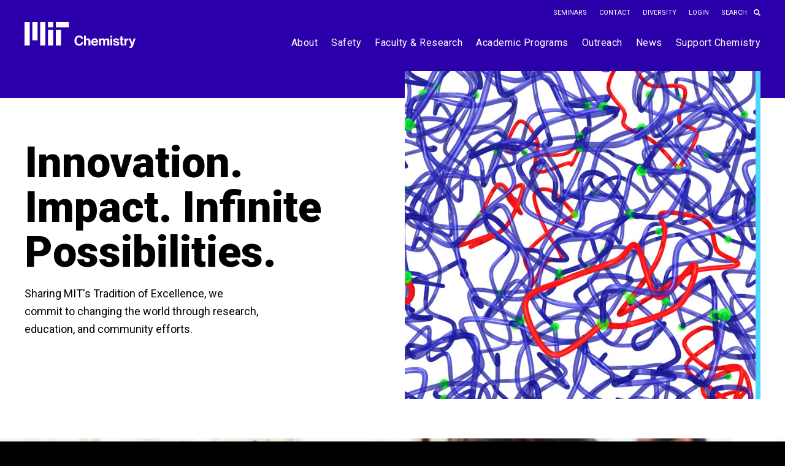

--- FILE ---
content_type: text/html; charset=UTF-8
request_url: https://chemistry.mit.edu/
body_size: 13292
content:
<!doctype html>
<html lang="en-US">
<head>
<meta charset="UTF-8">
<meta name="viewport" content="width=device-width, initial-scale=1">
<link rel="profile" href="http://gmpg.org/xfn/11">

<link rel="manifest" href="manifest.json">

<meta name="mobile-web-app-capable" content="yes">
<meta name="apple-mobile-web-app-capable" content="yes">
<meta name="application-name" content="Chemistry">
<meta name="apple-mobile-web-app-title" content="Chemistry">
<meta name="theme-color" content="#2B00AA">
<meta name="msapplication-navbutton-color" content="#2B00AA">
<meta name="apple-mobile-web-app-status-bar-style" content="black-translucent">
<meta name="msapplication-starturl" content="https://chemistry.mit.edu/">
<meta name="viewport" content="width=device-width, initial-scale=1, shrink-to-fit=no">

<title>MIT Department of Chemistry &#8211; Department of Chemistry at MIT</title>
<meta name='robots' content='max-image-preview:large' />
	<style>img:is([sizes="auto" i], [sizes^="auto," i]) { contain-intrinsic-size: 3000px 1500px }</style>
	<link rel='dns-prefetch' href='//ajax.googleapis.com' />
<link rel='dns-prefetch' href='//chemistry.mit.edu' />
<link rel='dns-prefetch' href='//fonts.googleapis.com' />
<link rel="alternate" type="application/rss+xml" title="MIT Department of Chemistry &raquo; Feed" href="https://chemistry.mit.edu/feed/" />
<link rel="alternate" type="application/rss+xml" title="MIT Department of Chemistry &raquo; Comments Feed" href="https://chemistry.mit.edu/comments/feed/" />
<link rel="alternate" type="application/rss+xml" title="MIT Department of Chemistry &raquo; MIT Department of Chemistry Comments Feed" href="https://chemistry.mit.edu/home/feed/" />
<script type="text/javascript">
/* <![CDATA[ */
window._wpemojiSettings = {"baseUrl":"https:\/\/s.w.org\/images\/core\/emoji\/16.0.1\/72x72\/","ext":".png","svgUrl":"https:\/\/s.w.org\/images\/core\/emoji\/16.0.1\/svg\/","svgExt":".svg","source":{"concatemoji":"https:\/\/chemistry.mit.edu\/wp-includes\/js\/wp-emoji-release.min.js?ver=6.8.3"}};
/*! This file is auto-generated */
!function(s,n){var o,i,e;function c(e){try{var t={supportTests:e,timestamp:(new Date).valueOf()};sessionStorage.setItem(o,JSON.stringify(t))}catch(e){}}function p(e,t,n){e.clearRect(0,0,e.canvas.width,e.canvas.height),e.fillText(t,0,0);var t=new Uint32Array(e.getImageData(0,0,e.canvas.width,e.canvas.height).data),a=(e.clearRect(0,0,e.canvas.width,e.canvas.height),e.fillText(n,0,0),new Uint32Array(e.getImageData(0,0,e.canvas.width,e.canvas.height).data));return t.every(function(e,t){return e===a[t]})}function u(e,t){e.clearRect(0,0,e.canvas.width,e.canvas.height),e.fillText(t,0,0);for(var n=e.getImageData(16,16,1,1),a=0;a<n.data.length;a++)if(0!==n.data[a])return!1;return!0}function f(e,t,n,a){switch(t){case"flag":return n(e,"\ud83c\udff3\ufe0f\u200d\u26a7\ufe0f","\ud83c\udff3\ufe0f\u200b\u26a7\ufe0f")?!1:!n(e,"\ud83c\udde8\ud83c\uddf6","\ud83c\udde8\u200b\ud83c\uddf6")&&!n(e,"\ud83c\udff4\udb40\udc67\udb40\udc62\udb40\udc65\udb40\udc6e\udb40\udc67\udb40\udc7f","\ud83c\udff4\u200b\udb40\udc67\u200b\udb40\udc62\u200b\udb40\udc65\u200b\udb40\udc6e\u200b\udb40\udc67\u200b\udb40\udc7f");case"emoji":return!a(e,"\ud83e\udedf")}return!1}function g(e,t,n,a){var r="undefined"!=typeof WorkerGlobalScope&&self instanceof WorkerGlobalScope?new OffscreenCanvas(300,150):s.createElement("canvas"),o=r.getContext("2d",{willReadFrequently:!0}),i=(o.textBaseline="top",o.font="600 32px Arial",{});return e.forEach(function(e){i[e]=t(o,e,n,a)}),i}function t(e){var t=s.createElement("script");t.src=e,t.defer=!0,s.head.appendChild(t)}"undefined"!=typeof Promise&&(o="wpEmojiSettingsSupports",i=["flag","emoji"],n.supports={everything:!0,everythingExceptFlag:!0},e=new Promise(function(e){s.addEventListener("DOMContentLoaded",e,{once:!0})}),new Promise(function(t){var n=function(){try{var e=JSON.parse(sessionStorage.getItem(o));if("object"==typeof e&&"number"==typeof e.timestamp&&(new Date).valueOf()<e.timestamp+604800&&"object"==typeof e.supportTests)return e.supportTests}catch(e){}return null}();if(!n){if("undefined"!=typeof Worker&&"undefined"!=typeof OffscreenCanvas&&"undefined"!=typeof URL&&URL.createObjectURL&&"undefined"!=typeof Blob)try{var e="postMessage("+g.toString()+"("+[JSON.stringify(i),f.toString(),p.toString(),u.toString()].join(",")+"));",a=new Blob([e],{type:"text/javascript"}),r=new Worker(URL.createObjectURL(a),{name:"wpTestEmojiSupports"});return void(r.onmessage=function(e){c(n=e.data),r.terminate(),t(n)})}catch(e){}c(n=g(i,f,p,u))}t(n)}).then(function(e){for(var t in e)n.supports[t]=e[t],n.supports.everything=n.supports.everything&&n.supports[t],"flag"!==t&&(n.supports.everythingExceptFlag=n.supports.everythingExceptFlag&&n.supports[t]);n.supports.everythingExceptFlag=n.supports.everythingExceptFlag&&!n.supports.flag,n.DOMReady=!1,n.readyCallback=function(){n.DOMReady=!0}}).then(function(){return e}).then(function(){var e;n.supports.everything||(n.readyCallback(),(e=n.source||{}).concatemoji?t(e.concatemoji):e.wpemoji&&e.twemoji&&(t(e.twemoji),t(e.wpemoji)))}))}((window,document),window._wpemojiSettings);
/* ]]> */
</script>
<link rel='stylesheet' id='formidable-css' href='https://chemistry.mit.edu/wp-content/plugins/formidable/css/formidableforms.css?ver=1222144' type='text/css' media='all' />
<style id='wp-emoji-styles-inline-css' type='text/css'>

	img.wp-smiley, img.emoji {
		display: inline !important;
		border: none !important;
		box-shadow: none !important;
		height: 1em !important;
		width: 1em !important;
		margin: 0 0.07em !important;
		vertical-align: -0.1em !important;
		background: none !important;
		padding: 0 !important;
	}
</style>
<link rel='stylesheet' id='wp-block-library-css' href='https://chemistry.mit.edu/wp-includes/css/dist/block-library/style.min.css?ver=6.8.3' type='text/css' media='all' />
<style id='classic-theme-styles-inline-css' type='text/css'>
/*! This file is auto-generated */
.wp-block-button__link{color:#fff;background-color:#32373c;border-radius:9999px;box-shadow:none;text-decoration:none;padding:calc(.667em + 2px) calc(1.333em + 2px);font-size:1.125em}.wp-block-file__button{background:#32373c;color:#fff;text-decoration:none}
</style>
<style id='global-styles-inline-css' type='text/css'>
:root{--wp--preset--aspect-ratio--square: 1;--wp--preset--aspect-ratio--4-3: 4/3;--wp--preset--aspect-ratio--3-4: 3/4;--wp--preset--aspect-ratio--3-2: 3/2;--wp--preset--aspect-ratio--2-3: 2/3;--wp--preset--aspect-ratio--16-9: 16/9;--wp--preset--aspect-ratio--9-16: 9/16;--wp--preset--color--black: #000000;--wp--preset--color--cyan-bluish-gray: #abb8c3;--wp--preset--color--white: #ffffff;--wp--preset--color--pale-pink: #f78da7;--wp--preset--color--vivid-red: #cf2e2e;--wp--preset--color--luminous-vivid-orange: #ff6900;--wp--preset--color--luminous-vivid-amber: #fcb900;--wp--preset--color--light-green-cyan: #7bdcb5;--wp--preset--color--vivid-green-cyan: #00d084;--wp--preset--color--pale-cyan-blue: #8ed1fc;--wp--preset--color--vivid-cyan-blue: #0693e3;--wp--preset--color--vivid-purple: #9b51e0;--wp--preset--gradient--vivid-cyan-blue-to-vivid-purple: linear-gradient(135deg,rgba(6,147,227,1) 0%,rgb(155,81,224) 100%);--wp--preset--gradient--light-green-cyan-to-vivid-green-cyan: linear-gradient(135deg,rgb(122,220,180) 0%,rgb(0,208,130) 100%);--wp--preset--gradient--luminous-vivid-amber-to-luminous-vivid-orange: linear-gradient(135deg,rgba(252,185,0,1) 0%,rgba(255,105,0,1) 100%);--wp--preset--gradient--luminous-vivid-orange-to-vivid-red: linear-gradient(135deg,rgba(255,105,0,1) 0%,rgb(207,46,46) 100%);--wp--preset--gradient--very-light-gray-to-cyan-bluish-gray: linear-gradient(135deg,rgb(238,238,238) 0%,rgb(169,184,195) 100%);--wp--preset--gradient--cool-to-warm-spectrum: linear-gradient(135deg,rgb(74,234,220) 0%,rgb(151,120,209) 20%,rgb(207,42,186) 40%,rgb(238,44,130) 60%,rgb(251,105,98) 80%,rgb(254,248,76) 100%);--wp--preset--gradient--blush-light-purple: linear-gradient(135deg,rgb(255,206,236) 0%,rgb(152,150,240) 100%);--wp--preset--gradient--blush-bordeaux: linear-gradient(135deg,rgb(254,205,165) 0%,rgb(254,45,45) 50%,rgb(107,0,62) 100%);--wp--preset--gradient--luminous-dusk: linear-gradient(135deg,rgb(255,203,112) 0%,rgb(199,81,192) 50%,rgb(65,88,208) 100%);--wp--preset--gradient--pale-ocean: linear-gradient(135deg,rgb(255,245,203) 0%,rgb(182,227,212) 50%,rgb(51,167,181) 100%);--wp--preset--gradient--electric-grass: linear-gradient(135deg,rgb(202,248,128) 0%,rgb(113,206,126) 100%);--wp--preset--gradient--midnight: linear-gradient(135deg,rgb(2,3,129) 0%,rgb(40,116,252) 100%);--wp--preset--font-size--small: 13px;--wp--preset--font-size--medium: 20px;--wp--preset--font-size--large: 36px;--wp--preset--font-size--x-large: 42px;--wp--preset--spacing--20: 0.44rem;--wp--preset--spacing--30: 0.67rem;--wp--preset--spacing--40: 1rem;--wp--preset--spacing--50: 1.5rem;--wp--preset--spacing--60: 2.25rem;--wp--preset--spacing--70: 3.38rem;--wp--preset--spacing--80: 5.06rem;--wp--preset--shadow--natural: 6px 6px 9px rgba(0, 0, 0, 0.2);--wp--preset--shadow--deep: 12px 12px 50px rgba(0, 0, 0, 0.4);--wp--preset--shadow--sharp: 6px 6px 0px rgba(0, 0, 0, 0.2);--wp--preset--shadow--outlined: 6px 6px 0px -3px rgba(255, 255, 255, 1), 6px 6px rgba(0, 0, 0, 1);--wp--preset--shadow--crisp: 6px 6px 0px rgba(0, 0, 0, 1);}:where(.is-layout-flex){gap: 0.5em;}:where(.is-layout-grid){gap: 0.5em;}body .is-layout-flex{display: flex;}.is-layout-flex{flex-wrap: wrap;align-items: center;}.is-layout-flex > :is(*, div){margin: 0;}body .is-layout-grid{display: grid;}.is-layout-grid > :is(*, div){margin: 0;}:where(.wp-block-columns.is-layout-flex){gap: 2em;}:where(.wp-block-columns.is-layout-grid){gap: 2em;}:where(.wp-block-post-template.is-layout-flex){gap: 1.25em;}:where(.wp-block-post-template.is-layout-grid){gap: 1.25em;}.has-black-color{color: var(--wp--preset--color--black) !important;}.has-cyan-bluish-gray-color{color: var(--wp--preset--color--cyan-bluish-gray) !important;}.has-white-color{color: var(--wp--preset--color--white) !important;}.has-pale-pink-color{color: var(--wp--preset--color--pale-pink) !important;}.has-vivid-red-color{color: var(--wp--preset--color--vivid-red) !important;}.has-luminous-vivid-orange-color{color: var(--wp--preset--color--luminous-vivid-orange) !important;}.has-luminous-vivid-amber-color{color: var(--wp--preset--color--luminous-vivid-amber) !important;}.has-light-green-cyan-color{color: var(--wp--preset--color--light-green-cyan) !important;}.has-vivid-green-cyan-color{color: var(--wp--preset--color--vivid-green-cyan) !important;}.has-pale-cyan-blue-color{color: var(--wp--preset--color--pale-cyan-blue) !important;}.has-vivid-cyan-blue-color{color: var(--wp--preset--color--vivid-cyan-blue) !important;}.has-vivid-purple-color{color: var(--wp--preset--color--vivid-purple) !important;}.has-black-background-color{background-color: var(--wp--preset--color--black) !important;}.has-cyan-bluish-gray-background-color{background-color: var(--wp--preset--color--cyan-bluish-gray) !important;}.has-white-background-color{background-color: var(--wp--preset--color--white) !important;}.has-pale-pink-background-color{background-color: var(--wp--preset--color--pale-pink) !important;}.has-vivid-red-background-color{background-color: var(--wp--preset--color--vivid-red) !important;}.has-luminous-vivid-orange-background-color{background-color: var(--wp--preset--color--luminous-vivid-orange) !important;}.has-luminous-vivid-amber-background-color{background-color: var(--wp--preset--color--luminous-vivid-amber) !important;}.has-light-green-cyan-background-color{background-color: var(--wp--preset--color--light-green-cyan) !important;}.has-vivid-green-cyan-background-color{background-color: var(--wp--preset--color--vivid-green-cyan) !important;}.has-pale-cyan-blue-background-color{background-color: var(--wp--preset--color--pale-cyan-blue) !important;}.has-vivid-cyan-blue-background-color{background-color: var(--wp--preset--color--vivid-cyan-blue) !important;}.has-vivid-purple-background-color{background-color: var(--wp--preset--color--vivid-purple) !important;}.has-black-border-color{border-color: var(--wp--preset--color--black) !important;}.has-cyan-bluish-gray-border-color{border-color: var(--wp--preset--color--cyan-bluish-gray) !important;}.has-white-border-color{border-color: var(--wp--preset--color--white) !important;}.has-pale-pink-border-color{border-color: var(--wp--preset--color--pale-pink) !important;}.has-vivid-red-border-color{border-color: var(--wp--preset--color--vivid-red) !important;}.has-luminous-vivid-orange-border-color{border-color: var(--wp--preset--color--luminous-vivid-orange) !important;}.has-luminous-vivid-amber-border-color{border-color: var(--wp--preset--color--luminous-vivid-amber) !important;}.has-light-green-cyan-border-color{border-color: var(--wp--preset--color--light-green-cyan) !important;}.has-vivid-green-cyan-border-color{border-color: var(--wp--preset--color--vivid-green-cyan) !important;}.has-pale-cyan-blue-border-color{border-color: var(--wp--preset--color--pale-cyan-blue) !important;}.has-vivid-cyan-blue-border-color{border-color: var(--wp--preset--color--vivid-cyan-blue) !important;}.has-vivid-purple-border-color{border-color: var(--wp--preset--color--vivid-purple) !important;}.has-vivid-cyan-blue-to-vivid-purple-gradient-background{background: var(--wp--preset--gradient--vivid-cyan-blue-to-vivid-purple) !important;}.has-light-green-cyan-to-vivid-green-cyan-gradient-background{background: var(--wp--preset--gradient--light-green-cyan-to-vivid-green-cyan) !important;}.has-luminous-vivid-amber-to-luminous-vivid-orange-gradient-background{background: var(--wp--preset--gradient--luminous-vivid-amber-to-luminous-vivid-orange) !important;}.has-luminous-vivid-orange-to-vivid-red-gradient-background{background: var(--wp--preset--gradient--luminous-vivid-orange-to-vivid-red) !important;}.has-very-light-gray-to-cyan-bluish-gray-gradient-background{background: var(--wp--preset--gradient--very-light-gray-to-cyan-bluish-gray) !important;}.has-cool-to-warm-spectrum-gradient-background{background: var(--wp--preset--gradient--cool-to-warm-spectrum) !important;}.has-blush-light-purple-gradient-background{background: var(--wp--preset--gradient--blush-light-purple) !important;}.has-blush-bordeaux-gradient-background{background: var(--wp--preset--gradient--blush-bordeaux) !important;}.has-luminous-dusk-gradient-background{background: var(--wp--preset--gradient--luminous-dusk) !important;}.has-pale-ocean-gradient-background{background: var(--wp--preset--gradient--pale-ocean) !important;}.has-electric-grass-gradient-background{background: var(--wp--preset--gradient--electric-grass) !important;}.has-midnight-gradient-background{background: var(--wp--preset--gradient--midnight) !important;}.has-small-font-size{font-size: var(--wp--preset--font-size--small) !important;}.has-medium-font-size{font-size: var(--wp--preset--font-size--medium) !important;}.has-large-font-size{font-size: var(--wp--preset--font-size--large) !important;}.has-x-large-font-size{font-size: var(--wp--preset--font-size--x-large) !important;}
:where(.wp-block-post-template.is-layout-flex){gap: 1.25em;}:where(.wp-block-post-template.is-layout-grid){gap: 1.25em;}
:where(.wp-block-columns.is-layout-flex){gap: 2em;}:where(.wp-block-columns.is-layout-grid){gap: 2em;}
:root :where(.wp-block-pullquote){font-size: 1.5em;line-height: 1.6;}
</style>
<link rel='stylesheet' id='mit-chemistry-theme-style-css' href='https://chemistry.mit.edu/wp-content/themes/mit-chemistry-theme/style.css?ver=6.8.3' type='text/css' media='all' />
<link rel='stylesheet' id='google-fonts-css' href='https://fonts.googleapis.com/css?family=Roboto%3A400%2C400i%2C500%2C700%2C900%22&#038;ver=6.8.3' type='text/css' media='all' />
<link rel='stylesheet' id='font-awesome-brands-css-css' href='https://chemistry.mit.edu/wp-content/themes/mit-chemistry-theme/js/fontawesome6/css/svg-with-js.css?ver=6.4.2' type='text/css' media='all' />
<link rel='stylesheet' id='theme-css-css' href='https://chemistry.mit.edu/wp-content/themes/mit-chemistry-theme/stylesheets/css/main.css?ver=6.8.3' type='text/css' media='all' />
<script type="text/javascript" src="https://ajax.googleapis.com/ajax/libs/jquery/3.2.1/jquery.min.js?ver=3.2.1" id="jquery-js"></script>
<script type="text/javascript" src="https://chemistry.mit.edu/wp-content/themes/mit-chemistry-theme/js/fontawesome6/js/fontawesome.min.js?ver=6.4.2" id="font-awesome-js-js"></script>
<script type="text/javascript" src="https://chemistry.mit.edu/wp-content/themes/mit-chemistry-theme/js/fontawesome6/js/brands.min.js?ver=6.4.2" id="font-awesome-brands-js-js"></script>
<link rel="https://api.w.org/" href="https://chemistry.mit.edu/wp-json/" /><link rel="alternate" title="JSON" type="application/json" href="https://chemistry.mit.edu/wp-json/wp/v2/pages/8" /><link rel="EditURI" type="application/rsd+xml" title="RSD" href="https://chemistry.mit.edu/xmlrpc.php?rsd" />
<meta name="generator" content="WordPress 6.8.3" />
<link rel="canonical" href="https://chemistry.mit.edu/" />
<link rel='shortlink' href='https://chemistry.mit.edu/' />
<link rel="alternate" title="oEmbed (JSON)" type="application/json+oembed" href="https://chemistry.mit.edu/wp-json/oembed/1.0/embed?url=https%3A%2F%2Fchemistry.mit.edu%2F" />
<link rel="alternate" title="oEmbed (XML)" type="text/xml+oembed" href="https://chemistry.mit.edu/wp-json/oembed/1.0/embed?url=https%3A%2F%2Fchemistry.mit.edu%2F&#038;format=xml" />

	<!-- Global site tag (gtag.js) - Google Analytics -->
	<script async src="https://www.googletagmanager.com/gtag/js?id=UA-51443820-1"></script>
	<script>
		window.dataLayer = window.dataLayer || [];
		function gtag(){dataLayer.push(arguments);}
		gtag('js', new Date());

		gtag('config', 'UA-51443820-1');
	</script>

<script>document.documentElement.className += " js";</script>
<link rel="pingback" href="https://chemistry.mit.edu/xmlrpc.php"><link rel="shortcut icon" href="https://chemistry.mit.edu/wp-content/themes/mit-chemistry-theme/img/favicon.ico" type="image/x-icon" /><link rel="shortcut icon" href="https://chemistry.mit.edu/wp-content/themes/mit-chemistry-theme/img/favicon_16x16.png" sizes="16x16" type="image/png" /><link rel="shortcut icon" href="https://chemistry.mit.edu/wp-content/themes/mit-chemistry-theme/img/favicon_32x32.png" sizes="32x32" type="image/png" /><link rel="shortcut icon" href="https://chemistry.mit.edu/wp-content/themes/mit-chemistry-theme/img/favicon_48x48.png" sizes="48x48" type="image/png" /><link rel="shortcut icon" href="https://chemistry.mit.edu/wp-content/themes/mit-chemistry-theme/img/favicon_64x64.png" sizes="64x64" type="image/png" /><link rel="apple-touch-icon" href="https://chemistry.mit.edu/wp-content/themes/mit-chemistry-theme/img/favicon_192x192.png" sizes="192x192" type="image/png" /><style type="text/css">.recentcomments a{display:inline !important;padding:0 !important;margin:0 !important;}</style><link rel="icon" href="https://chemistry.mit.edu/wp-content/uploads/2023/12/cropped-favicon-512x512-1-32x32.png" sizes="32x32" />
<link rel="icon" href="https://chemistry.mit.edu/wp-content/uploads/2023/12/cropped-favicon-512x512-1-192x192.png" sizes="192x192" />
<link rel="apple-touch-icon" href="https://chemistry.mit.edu/wp-content/uploads/2023/12/cropped-favicon-512x512-1-180x180.png" />
<meta name="msapplication-TileImage" content="https://chemistry.mit.edu/wp-content/uploads/2023/12/cropped-favicon-512x512-1-270x270.png" />
</head>

<body class="home wp-singular page-template-default page page-id-8 wp-theme-mit-chemistry-theme group-blog">
<div id="page" class="site">
	<a class="skip-link screen-reader-text" href="#content">Skip to content</a>

	<header id="masthead" class="site-header">
		<div class="container">
			<div id="site-utility-block">
				<div class="utility-menu-wrapper menu-wrapper">
												<div class="menu-utility-menu-container"><ul id="utility-menu" class="clearfix"><li id="menu-item-36238" class="menu-item menu-item-type-post_type menu-item-object-page menu-item-36238"><a href="https://chemistry.mit.edu/seminar-programs/">Seminars</a></li>
<li id="menu-item-395" class="menu-item menu-item-type-post_type menu-item-object-page menu-item-395"><a href="https://chemistry.mit.edu/contact-us/">Contact</a></li>
<li id="menu-item-396" class="menu-item menu-item-type-post_type menu-item-object-page menu-item-396"><a href="https://chemistry.mit.edu/diversity/">Diversity</a></li>
<li id="menu-item-613" class="menu-item menu-item-type-custom menu-item-object-custom menu-item-613"><a href="/wp-login.php?action=wp-saml-auth">Login</a></li>
</ul></div>										<form role="search" method="get" class="search-form form" action="https://chemistry.mit.edu/">
	<label>
		<span class="screen-reader-text">Search for:</span>
		<input type="search" class="search-field" placeholder="Search" value="" name="s">
	</label>
	<input id="search-submit" type="submit" class="search-submit" value="Search">
</form>				</div>
			</div>
		</div>
		<div class="container container-branding">
			<div class="site-branding">
				<!--div class="mit-logo">
					<a href="https://mit.edu/" target="_blank" rel="external noopener">
						<img class="logo-img" src="https://chemistry.mit.edu/wp-content/themes/mit-chemistry-theme/img/logo-mit.svg" alt="MIT Official Logo Image">
						<img class="logo-img hover" src="https://chemistry.mit.edu/wp-content/themes/mit-chemistry-theme/img/logo-mit-hover.svg" alt="MIT Official Logo Image">
					</a>
				</div-->
				<!--iv class="logos-divider"></div-->
				<div class="site-logo">
					<a href="https://chemistry.mit.edu/" rel="home">
						<img class="logo-img" src="https://chemistry.mit.edu/wp-content/themes/mit-chemistry-theme/img/mit-chemistry-logo.svg" alt="MIT Chemistry Homepage">
						
					</a>
				</div>
			</div><!-- .site-branding -->
			<div class="site-navigation">
				<button id="menu-toggle" class="menu-toggle" aria-controls="mobile-menu" aria-expanded="false">Menu					<span></span>
				  	<span></span>
				  	<span></span>
				  	<span></span>
				</button>
				<nav id="site-navigation" class="main-navigation">
					<div class="primary-menu-wrapper clearfix"><ul id="primary-menu" class="menu"><li id="menu-item-399" class="menu-item menu-item-type-post_type menu-item-object-page menu-item-has-children menu-item-399"><a href="https://chemistry.mit.edu/about/">About</a>
<ul class="sub-menu">
	<li id="menu-item-36376" class="menu-item menu-item-type-post_type menu-item-object-page menu-item-36376"><a href="https://chemistry.mit.edu/about/staff-faculty-directory/">Staff &#038; Faculty Directory</a></li>
	<li id="menu-item-34790" class="menu-item menu-item-type-post_type menu-item-object-page menu-item-34790"><a href="https://chemistry.mit.edu/about/quality-of-life-committee/disability-accommodations/">Disability Accommodations</a></li>
	<li id="menu-item-10167" class="menu-item menu-item-type-post_type menu-item-object-page menu-item-10167"><a href="https://chemistry.mit.edu/about/the-equity-and-inclusion-committee/">Diversity, Equity, and Inclusion Committee</a></li>
	<li id="menu-item-34923" class="menu-item menu-item-type-post_type menu-item-object-page menu-item-34923"><a href="https://chemistry.mit.edu/about/major-awards/">Major Awards</a></li>
	<li id="menu-item-10168" class="menu-item menu-item-type-post_type menu-item-object-page menu-item-10168"><a href="https://chemistry.mit.edu/about/our-community-values/">Our Community Values</a></li>
	<li id="menu-item-2762" class="menu-item menu-item-type-post_type menu-item-object-page menu-item-2762"><a href="https://chemistry.mit.edu/about/our-history/">Our History</a></li>
	<li id="menu-item-9327" class="menu-item menu-item-type-post_type menu-item-object-page menu-item-9327"><a href="https://chemistry.mit.edu/about/quality-of-life-committee/">Quality of Life Committee</a></li>
</ul>
</li>
<li id="menu-item-36246" class="menu-item menu-item-type-post_type menu-item-object-page menu-item-36246"><a href="https://chemistry.mit.edu/about/safety/">Safety</a></li>
<li id="menu-item-1504" class="menu-item menu-item-type-custom menu-item-object-custom menu-item-has-children menu-item-1504"><a href="#">Faculty &#038; Research</a>
<ul class="sub-menu">
	<li id="menu-item-409" class="menu-item menu-item-type-post_type menu-item-object-page menu-item-409"><a href="https://chemistry.mit.edu/faculty/">Faculty</a></li>
	<li id="menu-item-402" class="menu-item menu-item-type-post_type menu-item-object-page menu-item-402"><a href="https://chemistry.mit.edu/areas-of-research/">Areas of Research</a></li>
	<li id="menu-item-2456" class="menu-item menu-item-type-post_type menu-item-object-page menu-item-2456"><a href="https://chemistry.mit.edu/facilities-and-centers/">Facilities and Centers</a></li>
	<li id="menu-item-30058" class="menu-item menu-item-type-post_type menu-item-object-page menu-item-30058"><a href="https://chemistry.mit.edu/instructors/">Instructors</a></li>
	<li id="menu-item-2763" class="menu-item menu-item-type-post_type menu-item-object-page menu-item-2763"><a href="https://chemistry.mit.edu/postdoctoral-researchers/">Postdoctoral Research and Resources</a></li>
</ul>
</li>
<li id="menu-item-410" class="menu-item menu-item-type-post_type menu-item-object-page menu-item-has-children menu-item-410"><a href="https://chemistry.mit.edu/academic-programs/">Academic Programs</a>
<ul class="sub-menu">
	<li id="menu-item-411" class="menu-item menu-item-type-post_type menu-item-object-page menu-item-411"><a href="https://chemistry.mit.edu/academic-programs/graduate-programs/">Graduate Program</a></li>
	<li id="menu-item-412" class="menu-item menu-item-type-post_type menu-item-object-page menu-item-412"><a href="https://chemistry.mit.edu/academic-programs/undergraduate-programs/">Undergraduate Programs</a></li>
	<li id="menu-item-31831" class="menu-item menu-item-type-post_type menu-item-object-page menu-item-31831"><a href="https://chemistry.mit.edu/academic-programs/undergraduate-programs/chemistry-undergraduate-teaching-laboratory/">Chemistry Undergraduate Teaching Laboratory</a></li>
	<li id="menu-item-4522" class="menu-item menu-item-type-post_type menu-item-object-page menu-item-4522"><a href="https://chemistry.mit.edu/classes/">Classes</a></li>
	<li id="menu-item-2023" class="menu-item menu-item-type-post_type menu-item-object-page menu-item-2023"><a href="https://chemistry.mit.edu/academic-programs/our-chemistry-education-office/">Our Chemistry Education Office</a></li>
</ul>
</li>
<li id="menu-item-418" class="menu-item menu-item-type-post_type menu-item-object-page menu-item-has-children menu-item-418"><a href="https://chemistry.mit.edu/outreach/">Outreach</a>
<ul class="sub-menu">
	<li id="menu-item-1454" class="menu-item menu-item-type-post_type menu-item-object-page menu-item-1454"><a href="https://chemistry.mit.edu/outreach/elementary-schools/">Elementary Schools</a></li>
	<li id="menu-item-2636" class="menu-item menu-item-type-post_type menu-item-object-page menu-item-2636"><a href="https://chemistry.mit.edu/outreach/high-schools/">High Schools</a></li>
	<li id="menu-item-2637" class="menu-item menu-item-type-post_type menu-item-object-page menu-item-2637"><a href="https://chemistry.mit.edu/outreach/community-relations-and-outreach/">Community Relations and Outreach</a></li>
</ul>
</li>
<li id="menu-item-417" class="menu-item menu-item-type-post_type menu-item-object-page menu-item-417"><a href="https://chemistry.mit.edu/news/">News</a></li>
<li id="menu-item-419" class="menu-item menu-item-type-post_type menu-item-object-page menu-item-has-children menu-item-419"><a href="https://chemistry.mit.edu/support-chemistry/">Support Chemistry</a>
<ul class="sub-menu">
	<li id="menu-item-5088" class="menu-item menu-item-type-post_type menu-item-object-page menu-item-5088"><a href="https://chemistry.mit.edu/support-chemistry/contact-our-development-officer/">Contact our Development Officer</a></li>
	<li id="menu-item-3101" class="menu-item menu-item-type-post_type menu-item-object-page menu-item-3101"><a href="https://chemistry.mit.edu/support-chemistry/funds-to-support/">Funds to Support</a></li>
	<li id="menu-item-2890" class="menu-item menu-item-type-post_type menu-item-object-page menu-item-2890"><a href="https://chemistry.mit.edu/support-chemistry/meet-our-major-supporters/">Meet Our Major Supporters</a></li>
	<li id="menu-item-38544" class="menu-item menu-item-type-post_type menu-item-object-page menu-item-38544"><a href="https://chemistry.mit.edu/support-chemistry/xtalpi-ai-for-science-fellowships/">XtalPi AI for Science Fellowships</a></li>
</ul>
</li>
</ul></div>				</nav><!-- #site-navigation -->
			</div>
		</div>
		<div id="mobile-navigation" class="mobile-navigation clearfix">
			<div class="mobile-menu-wrapper">
			<div class="menu-primary-menu-container"><ul id="mobile-menu" class="menu"><li itemscope="itemscope" itemtype="https://www.schema.org/SiteNavigationElement" class="menu-item menu-item-type-post_type menu-item-object-page menu-item-has-children menu-item-399 dropdown"><a title="About" href="https://chemistry.mit.edu/about/" data-toggle="dropdown" class="dropdown-toggle" aria-haspopup="true">About </a><button class="mobile-nav-toggle" aria-expanded="false">Open About</button>
<ul role="menu" class=" sub-menu" >
	<li itemscope="itemscope" itemtype="https://www.schema.org/SiteNavigationElement" class="menu-item menu-item-type-post_type menu-item-object-page menu-item-36376"><a title="Staff &#038; Faculty Directory" href="https://chemistry.mit.edu/about/staff-faculty-directory/">Staff &#038; Faculty Directory</a></li>
	<li itemscope="itemscope" itemtype="https://www.schema.org/SiteNavigationElement" class="menu-item menu-item-type-post_type menu-item-object-page menu-item-34790"><a title="Disability Accommodations" href="https://chemistry.mit.edu/about/quality-of-life-committee/disability-accommodations/">Disability Accommodations</a></li>
	<li itemscope="itemscope" itemtype="https://www.schema.org/SiteNavigationElement" class="menu-item menu-item-type-post_type menu-item-object-page menu-item-10167"><a title="Diversity, Equity, and Inclusion Committee" href="https://chemistry.mit.edu/about/the-equity-and-inclusion-committee/">Diversity, Equity, and Inclusion Committee</a></li>
	<li itemscope="itemscope" itemtype="https://www.schema.org/SiteNavigationElement" class="menu-item menu-item-type-post_type menu-item-object-page menu-item-34923"><a title="Major Awards" href="https://chemistry.mit.edu/about/major-awards/">Major Awards</a></li>
	<li itemscope="itemscope" itemtype="https://www.schema.org/SiteNavigationElement" class="menu-item menu-item-type-post_type menu-item-object-page menu-item-10168"><a title="Our Community Values" href="https://chemistry.mit.edu/about/our-community-values/">Our Community Values</a></li>
	<li itemscope="itemscope" itemtype="https://www.schema.org/SiteNavigationElement" class="menu-item menu-item-type-post_type menu-item-object-page menu-item-2762"><a title="Our History" href="https://chemistry.mit.edu/about/our-history/">Our History</a></li>
	<li itemscope="itemscope" itemtype="https://www.schema.org/SiteNavigationElement" class="menu-item menu-item-type-post_type menu-item-object-page menu-item-9327"><a title="Quality of Life Committee" href="https://chemistry.mit.edu/about/quality-of-life-committee/">Quality of Life Committee</a></li>
</ul>
</li>
<li itemscope="itemscope" itemtype="https://www.schema.org/SiteNavigationElement" class="menu-item menu-item-type-post_type menu-item-object-page menu-item-36246"><a title="Safety" href="https://chemistry.mit.edu/about/safety/">Safety</a></li>
<li itemscope="itemscope" itemtype="https://www.schema.org/SiteNavigationElement" class="menu-item menu-item-type-custom menu-item-object-custom menu-item-has-children menu-item-1504 dropdown"><a title="Faculty &amp; Research" href="#" data-toggle="dropdown" class="dropdown-toggle" aria-haspopup="true">Faculty &#038; Research </a><button class="mobile-nav-toggle" aria-expanded="false">Open Faculty & Research</button>
<ul role="menu" class=" sub-menu" >
	<li itemscope="itemscope" itemtype="https://www.schema.org/SiteNavigationElement" class="menu-item menu-item-type-post_type menu-item-object-page menu-item-409"><a title="Faculty" href="https://chemistry.mit.edu/faculty/">Faculty</a></li>
	<li itemscope="itemscope" itemtype="https://www.schema.org/SiteNavigationElement" class="menu-item menu-item-type-post_type menu-item-object-page menu-item-402"><a title="Areas of Research" href="https://chemistry.mit.edu/areas-of-research/">Areas of Research</a></li>
	<li itemscope="itemscope" itemtype="https://www.schema.org/SiteNavigationElement" class="menu-item menu-item-type-post_type menu-item-object-page menu-item-2456"><a title="Facilities and Centers" href="https://chemistry.mit.edu/facilities-and-centers/">Facilities and Centers</a></li>
	<li itemscope="itemscope" itemtype="https://www.schema.org/SiteNavigationElement" class="menu-item menu-item-type-post_type menu-item-object-page menu-item-30058"><a title="Instructors" href="https://chemistry.mit.edu/instructors/">Instructors</a></li>
	<li itemscope="itemscope" itemtype="https://www.schema.org/SiteNavigationElement" class="menu-item menu-item-type-post_type menu-item-object-page menu-item-2763"><a title="Postdoctoral Research and Resources" href="https://chemistry.mit.edu/postdoctoral-researchers/">Postdoctoral Research and Resources</a></li>
</ul>
</li>
<li itemscope="itemscope" itemtype="https://www.schema.org/SiteNavigationElement" class="menu-item menu-item-type-post_type menu-item-object-page menu-item-has-children menu-item-410 dropdown"><a title="Academic Programs" href="https://chemistry.mit.edu/academic-programs/" data-toggle="dropdown" class="dropdown-toggle" aria-haspopup="true">Academic Programs </a><button class="mobile-nav-toggle" aria-expanded="false">Open Academic Programs</button>
<ul role="menu" class=" sub-menu" >
	<li itemscope="itemscope" itemtype="https://www.schema.org/SiteNavigationElement" class="menu-item menu-item-type-post_type menu-item-object-page menu-item-411"><a title="Graduate Program" href="https://chemistry.mit.edu/academic-programs/graduate-programs/">Graduate Program</a></li>
	<li itemscope="itemscope" itemtype="https://www.schema.org/SiteNavigationElement" class="menu-item menu-item-type-post_type menu-item-object-page menu-item-412"><a title="Undergraduate Programs" href="https://chemistry.mit.edu/academic-programs/undergraduate-programs/">Undergraduate Programs</a></li>
	<li itemscope="itemscope" itemtype="https://www.schema.org/SiteNavigationElement" class="menu-item menu-item-type-post_type menu-item-object-page menu-item-31831"><a title="Chemistry Undergraduate Teaching Laboratory" href="https://chemistry.mit.edu/academic-programs/undergraduate-programs/chemistry-undergraduate-teaching-laboratory/">Chemistry Undergraduate Teaching Laboratory</a></li>
	<li itemscope="itemscope" itemtype="https://www.schema.org/SiteNavigationElement" class="menu-item menu-item-type-post_type menu-item-object-page menu-item-4522"><a title="Classes" href="https://chemistry.mit.edu/classes/">Classes</a></li>
	<li itemscope="itemscope" itemtype="https://www.schema.org/SiteNavigationElement" class="menu-item menu-item-type-post_type menu-item-object-page menu-item-2023"><a title="Our Chemistry Education Office" href="https://chemistry.mit.edu/academic-programs/our-chemistry-education-office/">Our Chemistry Education Office</a></li>
</ul>
</li>
<li itemscope="itemscope" itemtype="https://www.schema.org/SiteNavigationElement" class="menu-item menu-item-type-post_type menu-item-object-page menu-item-has-children menu-item-418 dropdown"><a title="Outreach" href="https://chemistry.mit.edu/outreach/" data-toggle="dropdown" class="dropdown-toggle" aria-haspopup="true">Outreach </a><button class="mobile-nav-toggle" aria-expanded="false">Open Outreach</button>
<ul role="menu" class=" sub-menu" >
	<li itemscope="itemscope" itemtype="https://www.schema.org/SiteNavigationElement" class="menu-item menu-item-type-post_type menu-item-object-page menu-item-1454"><a title="Elementary Schools" href="https://chemistry.mit.edu/outreach/elementary-schools/">Elementary Schools</a></li>
	<li itemscope="itemscope" itemtype="https://www.schema.org/SiteNavigationElement" class="menu-item menu-item-type-post_type menu-item-object-page menu-item-2636"><a title="High Schools" href="https://chemistry.mit.edu/outreach/high-schools/">High Schools</a></li>
	<li itemscope="itemscope" itemtype="https://www.schema.org/SiteNavigationElement" class="menu-item menu-item-type-post_type menu-item-object-page menu-item-2637"><a title="Community Relations and Outreach" href="https://chemistry.mit.edu/outreach/community-relations-and-outreach/">Community Relations and Outreach</a></li>
</ul>
</li>
<li itemscope="itemscope" itemtype="https://www.schema.org/SiteNavigationElement" class="menu-item menu-item-type-post_type menu-item-object-page menu-item-417"><a title="News" href="https://chemistry.mit.edu/news/">News</a></li>
<li itemscope="itemscope" itemtype="https://www.schema.org/SiteNavigationElement" class="menu-item menu-item-type-post_type menu-item-object-page menu-item-has-children menu-item-419 dropdown"><a title="Support Chemistry" href="https://chemistry.mit.edu/support-chemistry/" data-toggle="dropdown" class="dropdown-toggle" aria-haspopup="true">Support Chemistry </a><button class="mobile-nav-toggle" aria-expanded="false">Open Support Chemistry</button>
<ul role="menu" class=" sub-menu" >
	<li itemscope="itemscope" itemtype="https://www.schema.org/SiteNavigationElement" class="menu-item menu-item-type-post_type menu-item-object-page menu-item-5088"><a title="Contact our Development Officer" href="https://chemistry.mit.edu/support-chemistry/contact-our-development-officer/">Contact our Development Officer</a></li>
	<li itemscope="itemscope" itemtype="https://www.schema.org/SiteNavigationElement" class="menu-item menu-item-type-post_type menu-item-object-page menu-item-3101"><a title="Funds to Support" href="https://chemistry.mit.edu/support-chemistry/funds-to-support/">Funds to Support</a></li>
	<li itemscope="itemscope" itemtype="https://www.schema.org/SiteNavigationElement" class="menu-item menu-item-type-post_type menu-item-object-page menu-item-2890"><a title="Meet Our Major Supporters" href="https://chemistry.mit.edu/support-chemistry/meet-our-major-supporters/">Meet Our Major Supporters</a></li>
	<li itemscope="itemscope" itemtype="https://www.schema.org/SiteNavigationElement" class="menu-item menu-item-type-post_type menu-item-object-page menu-item-38544"><a title="XtalPi AI for Science Fellowships" href="https://chemistry.mit.edu/support-chemistry/xtalpi-ai-for-science-fellowships/">XtalPi AI for Science Fellowships</a></li>
</ul>
</li>
</ul></div><div class="menu-utility-menu-container"><ul id="mobile-utility-menu" class="menu"><li class="menu-item menu-item-type-post_type menu-item-object-page menu-item-36238"><a href="https://chemistry.mit.edu/seminar-programs/">Seminars</a></li>
<li class="menu-item menu-item-type-post_type menu-item-object-page menu-item-395"><a href="https://chemistry.mit.edu/contact-us/">Contact</a></li>
<li class="menu-item menu-item-type-post_type menu-item-object-page menu-item-396"><a href="https://chemistry.mit.edu/diversity/">Diversity</a></li>
<li class="menu-item menu-item-type-custom menu-item-object-custom menu-item-613"><a href="/wp-login.php?action=wp-saml-auth">Login</a></li>
</ul></div>				<form role="search" method="get" class="search-form form" action="https://chemistry.mit.edu/">
					<label>
						<span class="screen-reader-text">Search for:</span>
						<input type="search" class="search-field" placeholder="Search" value="" name="s">
					</label>
					<input id="search-submit-mobile" type="submit" class="search-submit" value="Search">
				</form>
			</div>
		</div>
	</header><!-- #masthead -->

	<div id="content" class="site-content">

	<div id="primary" class="content-area">
		<main id="main" class="site-main">
			<div id="home-hero-container" class="container">
				<div id="col-home-hero-media" class="col-half match-height">
					<div id="home-hero-media">
						<div class="cover-img-container"><img width="948" height="632" src="https://chemistry.mit.edu/wp-content/uploads/2018/09/web-MIt-PolymerLoops_0-Johnson.jpg" class="attachment-full size-full" alt="" decoding="async" fetchpriority="high" srcset="https://chemistry.mit.edu/wp-content/uploads/2018/09/web-MIt-PolymerLoops_0-Johnson.jpg 948w, https://chemistry.mit.edu/wp-content/uploads/2018/09/web-MIt-PolymerLoops_0-Johnson-300x200.jpg 300w, https://chemistry.mit.edu/wp-content/uploads/2018/09/web-MIt-PolymerLoops_0-Johnson-768x512.jpg 768w, https://chemistry.mit.edu/wp-content/uploads/2018/09/web-MIt-PolymerLoops_0-Johnson-542x361.jpg 542w, https://chemistry.mit.edu/wp-content/uploads/2018/09/web-MIt-PolymerLoops_0-Johnson-855x570.jpg 855w" sizes="(max-width: 948px) 100vw, 948px" /></div>					</div>
				</div>
				<div id="col-home-hero-content" class="col-half match-height">
					<div class="home-hero-content">
						<h1 class="home-hero-title">Innovation. Impact. Infinite Possibilities.</h1>
						<p class="home-hero-desc">Sharing MIT's Tradition of Excellence, we commit to changing the world through research, education, and community efforts.</p>
											</div>
				</div>
			</div>
			<div class="home-bleed-container our-research">
				<a href="https://chemistry.mit.edu/areas-of-research/" title="Our Research" aria-label="Our Research"><div class="cover-img-container"><img width="1600" height="650" src="https://chemistry.mit.edu/wp-content/uploads/2020/07/Buchwald_Lab_Students_Homepage.jpg" class="attachment-full size-full" alt="Two graduate students conduct research in a lab." decoding="async" srcset="https://chemistry.mit.edu/wp-content/uploads/2020/07/Buchwald_Lab_Students_Homepage.jpg 1600w, https://chemistry.mit.edu/wp-content/uploads/2020/07/Buchwald_Lab_Students_Homepage-300x122.jpg 300w, https://chemistry.mit.edu/wp-content/uploads/2020/07/Buchwald_Lab_Students_Homepage-1024x416.jpg 1024w, https://chemistry.mit.edu/wp-content/uploads/2020/07/Buchwald_Lab_Students_Homepage-768x312.jpg 768w, https://chemistry.mit.edu/wp-content/uploads/2020/07/Buchwald_Lab_Students_Homepage-1536x624.jpg 1536w, https://chemistry.mit.edu/wp-content/uploads/2020/07/Buchwald_Lab_Students_Homepage-570x232.jpg 570w, https://chemistry.mit.edu/wp-content/uploads/2020/07/Buchwald_Lab_Students_Homepage-900x366.jpg 900w" sizes="(max-width: 1600px) 100vw, 1600px" /></div><div class="container"><div class="col-full"><span class="home-featured-link"><i class="colored-arrow"></i><i class="colored-arrow second"></i><i class="colored-arrow third"></i>Our Research</span></div></div></a>				</a>
			</div>
			<div id="home-news-container" class="container">
				<div class="home-large-title-wrapper">
					<h2 class="large-black-title">News</h2>
					<a class="cta-btn black hidden-phone" href="https://chemistry.mit.edu/news/">All News Stories</a>				</div>
				<div class="home-news-items"><div class="home-news-item clearfix"><div class="home-news-item-col home-news-img-col"><a class="home-news-img-wrapper" href="https://chemistry.mit.edu/chemistry-news/cancers-secret-safety-net/" title="Cancer’s Secret Safety Net" tabindex="-1"><div class="home-news-blur cover-img-container"><img width="1400" height="950" src="https://chemistry.mit.edu/wp-content/uploads/2026/01/Shoulders_Molecular_Cell_Cover_Website.jpg" class="attachment-full size-full wp-post-image" alt="Rows and rows of pink and turquoise circles with sketches of variations of p53." decoding="async" srcset="https://chemistry.mit.edu/wp-content/uploads/2026/01/Shoulders_Molecular_Cell_Cover_Website.jpg 1400w, https://chemistry.mit.edu/wp-content/uploads/2026/01/Shoulders_Molecular_Cell_Cover_Website-300x204.jpg 300w, https://chemistry.mit.edu/wp-content/uploads/2026/01/Shoulders_Molecular_Cell_Cover_Website-1024x695.jpg 1024w, https://chemistry.mit.edu/wp-content/uploads/2026/01/Shoulders_Molecular_Cell_Cover_Website-768x521.jpg 768w, https://chemistry.mit.edu/wp-content/uploads/2026/01/Shoulders_Molecular_Cell_Cover_Website-532x361.jpg 532w, https://chemistry.mit.edu/wp-content/uploads/2026/01/Shoulders_Molecular_Cell_Cover_Website-840x570.jpg 840w" sizes="(max-width: 1400px) 100vw, 1400px" /></div></a></div><div class="home-news-item-col home-news-content"><h3><a href="https://chemistry.mit.edu/chemistry-news/cancers-secret-safety-net/" tabindex="-1">Cancer’s Secret Safety Net</a></h3><div class="home-news-btn-wrapper"><a href="https://chemistry.mit.edu/chemistry-news/cancers-secret-safety-net/" title="Learn more about Cancer’s Secret Safety Net" class="cta-btn home-news-btn">Read the Article</a></div></div></div><div class="home-news-item clearfix"><div class="home-news-item-col home-news-content small-push"><h3><a href="https://chemistry.mit.edu/chemistry-news/chemists-determine-the-structure-of-the-fuzzy-coat-that-surrounds-tau-proteins/" tabindex="-1">Chemists determine the structure of the fuzzy coat that surrounds Tau proteins</a></h3><div class="home-news-btn-wrapper"><a href="https://chemistry.mit.edu/chemistry-news/chemists-determine-the-structure-of-the-fuzzy-coat-that-surrounds-tau-proteins/" title="Learn more about Chemists determine the structure of the fuzzy coat that surrounds Tau proteins" class="cta-btn home-news-btn">Read the Article</a></div></div><div class="home-news-item-col home-news-img-col"><a class="home-news-img-wrapper" href="https://chemistry.mit.edu/chemistry-news/chemists-determine-the-structure-of-the-fuzzy-coat-that-surrounds-tau-proteins/" title="Chemists determine the structure of the fuzzy coat that surrounds Tau proteins" tabindex="-1"><div class="home-news-blur cover-img-container"><img width="2560" height="1707" src="https://chemistry.mit.edu/wp-content/uploads/2026/01/MIT-Tau-Fibrils-01-press-scaled.jpg" class="attachment-full size-full wp-post-image" alt="MIT chemists showed they can use nuclear magnetic resonance (NMR) to decipher the structure of the fuzzy coat that surrounds Tau proteins. The findings may aid efforts to develop drugs that interfere with Tau buildup in the brain." decoding="async" srcset="https://chemistry.mit.edu/wp-content/uploads/2026/01/MIT-Tau-Fibrils-01-press-scaled.jpg 2560w, https://chemistry.mit.edu/wp-content/uploads/2026/01/MIT-Tau-Fibrils-01-press-300x200.jpg 300w, https://chemistry.mit.edu/wp-content/uploads/2026/01/MIT-Tau-Fibrils-01-press-1024x683.jpg 1024w, https://chemistry.mit.edu/wp-content/uploads/2026/01/MIT-Tau-Fibrils-01-press-768x512.jpg 768w, https://chemistry.mit.edu/wp-content/uploads/2026/01/MIT-Tau-Fibrils-01-press-1536x1024.jpg 1536w, https://chemistry.mit.edu/wp-content/uploads/2026/01/MIT-Tau-Fibrils-01-press-2048x1365.jpg 2048w, https://chemistry.mit.edu/wp-content/uploads/2026/01/MIT-Tau-Fibrils-01-press-542x361.jpg 542w, https://chemistry.mit.edu/wp-content/uploads/2026/01/MIT-Tau-Fibrils-01-press-855x570.jpg 855w" sizes="(max-width: 2560px) 100vw, 2560px" /></div></a></div></div><div class="home-news-item clearfix"><div class="home-news-item-col home-news-img-col"><a class="home-news-img-wrapper" href="https://chemistry.mit.edu/chemistry-news/a-protein-found-in-the-gi-tract-can-neutralize-many-bacteria/" title="A protein found in the GI tract can neutralize many bacteria" tabindex="-1"><div class="home-news-blur cover-img-container"><img width="1412" height="942" src="https://chemistry.mit.edu/wp-content/uploads/2026/01/MIT-Antimicro-Lectin-01-press.jpg" class="attachment-full size-full wp-post-image" alt="“What’s remarkable is that intelectin-2 (mltln2) operates in two complementary ways. It helps stabilize the mucus layer, and if that barrier is compromised, it can directly neutralize or restrain bacteria that begin to escape,” says Laura Kiessling. On left, mltln2 stabilizes the mucus layer on healthy tissue. On right, it neutralizes bacteria in an inflamed GI tract." decoding="async" srcset="https://chemistry.mit.edu/wp-content/uploads/2026/01/MIT-Antimicro-Lectin-01-press.jpg 1412w, https://chemistry.mit.edu/wp-content/uploads/2026/01/MIT-Antimicro-Lectin-01-press-300x200.jpg 300w, https://chemistry.mit.edu/wp-content/uploads/2026/01/MIT-Antimicro-Lectin-01-press-1024x683.jpg 1024w, https://chemistry.mit.edu/wp-content/uploads/2026/01/MIT-Antimicro-Lectin-01-press-768x512.jpg 768w, https://chemistry.mit.edu/wp-content/uploads/2026/01/MIT-Antimicro-Lectin-01-press-541x361.jpg 541w, https://chemistry.mit.edu/wp-content/uploads/2026/01/MIT-Antimicro-Lectin-01-press-854x570.jpg 854w" sizes="(max-width: 1412px) 100vw, 1412px" /></div></a></div><div class="home-news-item-col home-news-content"><h3><a href="https://chemistry.mit.edu/chemistry-news/a-protein-found-in-the-gi-tract-can-neutralize-many-bacteria/" tabindex="-1">A protein found in the GI tract can neutralize many bacteria</a></h3><div class="home-news-btn-wrapper"><a href="https://chemistry.mit.edu/chemistry-news/a-protein-found-in-the-gi-tract-can-neutralize-many-bacteria/" title="Learn more about A protein found in the GI tract can neutralize many bacteria" class="cta-btn home-news-btn">Read the Article</a></div></div></div></div>				<a class="cta-btn black show-phone" href="https://chemistry.mit.edu/news/">All News Stories</a>			</div>
			<div class="home-bleed-container our-faculty">
				<a href="https://chemistry.mit.edu/faculty/" title="Our Faculty" aria-label="Our Faculty"><div class="cover-img-container"><img width="1600" height="650" src="https://chemistry.mit.edu/wp-content/uploads/2018/08/Schlau_Cohen_Lab_Laser_Justin_Knight_2017.jpg" class="attachment-full size-full" alt="Two students look on as a professor indicates a laser beam with a pointer." decoding="async" srcset="https://chemistry.mit.edu/wp-content/uploads/2018/08/Schlau_Cohen_Lab_Laser_Justin_Knight_2017.jpg 1600w, https://chemistry.mit.edu/wp-content/uploads/2018/08/Schlau_Cohen_Lab_Laser_Justin_Knight_2017-570x232.jpg 570w, https://chemistry.mit.edu/wp-content/uploads/2018/08/Schlau_Cohen_Lab_Laser_Justin_Knight_2017-900x366.jpg 900w, https://chemistry.mit.edu/wp-content/uploads/2018/08/Schlau_Cohen_Lab_Laser_Justin_Knight_2017-300x122.jpg 300w, https://chemistry.mit.edu/wp-content/uploads/2018/08/Schlau_Cohen_Lab_Laser_Justin_Knight_2017-768x312.jpg 768w, https://chemistry.mit.edu/wp-content/uploads/2018/08/Schlau_Cohen_Lab_Laser_Justin_Knight_2017-1024x416.jpg 1024w" sizes="(max-width: 1600px) 100vw, 1600px" /></div><div class="container"><div class="col-full"><span class="home-featured-link"><i class="colored-arrow"></i><i class="colored-arrow second"></i><i class="colored-arrow third"></i>Our Faculty</span></div></div></a>			</div>

			<div id="home-programs-container">
				<div class="container">
					<div class="home-large-title-wrapper col-full">
						<h2 class="large-black-title">Programs</h2>
						<div class="program-cta-btn"><a class="cta-btn black hidden-phone" href="https://chemistry.mit.edu/academic-programs/">All Academic Programs</a></div>					</div>
				</div>
				<div class="container home-program-items">
				<div class="home-program odd clearfix"><a href="https://chemistry.mit.edu/academic-programs/undergraduate-programs/" title="Learn more about our Undergraduate programs" aria-label="Learn more about our Undergraduate programs"><div class="col-full col-home-program-img"><div class="home-program-img"><img width="920" height="376" src="https://chemistry.mit.edu/wp-content/uploads/2018/07/undergrad@2x.jpg" class="attachment-full size-full" alt="&quot;null&quot;" decoding="async" srcset="https://chemistry.mit.edu/wp-content/uploads/2018/07/undergrad@2x.jpg 920w, https://chemistry.mit.edu/wp-content/uploads/2018/07/undergrad@2x-570x233.jpg 570w, https://chemistry.mit.edu/wp-content/uploads/2018/07/undergrad@2x-900x368.jpg 900w, https://chemistry.mit.edu/wp-content/uploads/2018/07/undergrad@2x-300x123.jpg 300w, https://chemistry.mit.edu/wp-content/uploads/2018/07/undergrad@2x-768x314.jpg 768w" sizes="(max-width: 920px) 100vw, 920px" /></div></div><div class="col-home-program-header"><h3>Undergraduate</h3></div><div class="col-home-program-btn"><span class="cta-btn pink">About the Program</span></div></a></div><div class="home-program even clearfix"><a href="https://chemistry.mit.edu/academic-programs/graduate-programs/" title="Learn more about our Graduate programs" aria-label="Learn more about our Graduate programs"><div class="col-full col-home-program-img"><div class="home-program-img"><img width="920" height="374" src="https://chemistry.mit.edu/wp-content/uploads/2018/07/grad@2x.jpg" class="attachment-full size-full" alt="&quot;null&quot;" decoding="async" srcset="https://chemistry.mit.edu/wp-content/uploads/2018/07/grad@2x.jpg 920w, https://chemistry.mit.edu/wp-content/uploads/2018/07/grad@2x-570x232.jpg 570w, https://chemistry.mit.edu/wp-content/uploads/2018/07/grad@2x-900x366.jpg 900w, https://chemistry.mit.edu/wp-content/uploads/2018/07/grad@2x-300x122.jpg 300w, https://chemistry.mit.edu/wp-content/uploads/2018/07/grad@2x-768x312.jpg 768w" sizes="(max-width: 920px) 100vw, 920px" /></div></div><div class="col-home-program-header"><h3>Graduate</h3></div><div class="col-home-program-btn"><span class="cta-btn light-blue">Learn about the Program</span></div></a></div><div class="home-program odd clearfix"><a href="https://chemistry.mit.edu/postdoctoral-researchers/" title="Learn more about our Postdoctoral Research programs" aria-label="Learn more about our Postdoctoral Research programs"><div class="col-full col-home-program-img"><div class="home-program-img"><img width="1803" height="733" src="https://chemistry.mit.edu/wp-content/uploads/2018/09/web-postdoc.jpg" class="attachment-full size-full" alt="" decoding="async" srcset="https://chemistry.mit.edu/wp-content/uploads/2018/09/web-postdoc.jpg 1803w, https://chemistry.mit.edu/wp-content/uploads/2018/09/web-postdoc-300x122.jpg 300w, https://chemistry.mit.edu/wp-content/uploads/2018/09/web-postdoc-768x312.jpg 768w, https://chemistry.mit.edu/wp-content/uploads/2018/09/web-postdoc-1024x416.jpg 1024w, https://chemistry.mit.edu/wp-content/uploads/2018/09/web-postdoc-570x232.jpg 570w, https://chemistry.mit.edu/wp-content/uploads/2018/09/web-postdoc-900x366.jpg 900w" sizes="(max-width: 1803px) 100vw, 1803px" /></div></div><div class="col-home-program-header"><h3>Postdoctoral Research</h3></div><div class="col-home-program-btn"><span class="cta-btn grey">Learn about the Research</span></div></a></div>				 <a class="cta-btn blue show-phone" href="https://chemistry.mit.edu/academic-programs/">All Academic Programs</a>				</div>
			</div>
		</main><!-- #main -->
	</div><!-- #primary -->


	</div><!-- #content -->

	<footer id="site-footer" class="site-footer">
		<div class="container">
			<div class="col-full">
				<div class="footer-social-block menu-wrapper">
											<ul id="social_links_widget-2" class="footer-widget social-links widget_social_links_widget"><li><a class="chem-btn btn-support-footer" aria-label="support chemistry" href="https://chemistry.mit.edu/support-chemistry/" target="_blank"><i class="colored-arrow"></i><i class="colored-arrow second"></i><i class="colored-arrow third"></i>Support Chemistry</a></li><li><a class="instagram" aria-label="instagram" rel="me noopener" href="https://www.instagram.com/mit_chemistry/" target="_blank"><i class="fab fa-instagram fa-lg"></i></a></li><li><a class="twitter" aria-label="twitter" rel="me noopener" href="https://twitter.com/ChemistryMIT" target="_blank"><i class="fab fa-x-twitter fa-lg"></i></a></li><li><a class="facebook" aria-label="facebook" rel="me noopener" href="https://www.facebook.com/mitchemistry" target="_blank"><i class="fab fa-facebook-f fa-lg"></i></a></li><li><a class="bluesky" aria-label="bluesky" rel="me noopener" href="https://bsky.app/profile/mitchemistry.bsky.social" target="_blank"><i class="fab fa-bluesky fa-lg"></i></a></li><li><a class="threads" aria-label="threads" rel="me noopener" href="https://www.threads.net/@mit_chemistry?hl=en" target="_blank"><i class="fab fa-threads fa-lg"></i></a></li><li><a class="linkedin" aria-label="linkedIn" rel="me noopener" href="https://www.linkedin.com/company/mit-department-of-chemistry/" target="_blank"><i class="fab fa-linkedin-in fa-lg"></i></a></li></ul>									</div>
				<div class="site-info">
											<div class="website-info">
							<div id="text-2" class="footer-widget widget_text">			<div class="textwidget"><p>77 Massachusetts Ave., 18-393 | Cambridge, MA 02139 <span class="footer-divider">|</span> 617-253-1803<br />
<a href="https://science.mit.edu/emergency" target="_blank" rel="noopener">For Emergencies</a> | <a href="https://accessibility.mit.edu/" target="_blank" rel="noopener">Accessibility</a><br />
© 2018 MIT Department of Chemistry</p>
</div>
		</div>						</div>
										<!--<div class="opus-credit-block">Opus Design – <a class="opus-credit-link" rel="noopener" href="http://opusdesign.us/?ref=mit-chemistry" target="_blank">Web Design Company</a></div>-->
				</div><!-- .site-info -->
			</div>
		</div>
	</footer>
</div><!-- #page -->

<script type="speculationrules">
{"prefetch":[{"source":"document","where":{"and":[{"href_matches":"\/*"},{"not":{"href_matches":["\/wp-*.php","\/wp-admin\/*","\/wp-content\/uploads\/*","\/wp-content\/*","\/wp-content\/plugins\/*","\/wp-content\/themes\/mit-chemistry-theme\/*","\/*\\?(.+)"]}},{"not":{"selector_matches":"a[rel~=\"nofollow\"]"}},{"not":{"selector_matches":".no-prefetch, .no-prefetch a"}}]},"eagerness":"conservative"}]}
</script>
<script type="text/javascript" src="https://chemistry.mit.edu/wp-content/themes/mit-chemistry-theme/js/scripts.js" id="theme-scripts-js"></script>
<script type="text/javascript" src="https://chemistry.mit.edu/wp-content/themes/mit-chemistry-theme/js/jquery.matchHeight-min.js?ver=0.7.2" id="match-height-js"></script>
<script type="text/javascript" src="https://chemistry.mit.edu/wp-content/themes/mit-chemistry-theme/js/jquery.basictable.min.js" id="responsive-basic-table-js"></script>

<script type="text/javascript">
	jQuery.noConflict();
	jQuery(document).ready(function($) {

		// $('.with_frm_style .frm_checkbox input[type=checkbox]').after('<span>');

		$('.match-height').matchHeight();
		
		$('.entry-content table.responsive-table').basictable({
		    breakpoint: 570
		});

		$('#site-utility-block .search-submit').on('click', function(e) {
			$button = $('#site-utility-block .search-submit');
			if(!$(this).hasClass('open')) {
				e.preventDefault();
				$('#site-utility-block label').animate({width: 'toggle'}).focus();
				$(this).toggleClass('open');
			}
		});

		var $heroImg = $('#research-hero-img-wrapper'),
			$heroContent = $('#res-hero-container'),
			$wrapper = $('#chemistry-research-hero');

		handleHeroContent();
		
		$(window).on('resize', function() {
			handleHeroContent();
		});

		function handleHeroContent() {
			if($heroImg.length) {
				if($heroImg.is(':visible')) {
			  		$wrapper.css('padding-top', $heroContent.outerHeight()/2 + 70);
			  		$wrapper.height($heroImg.outerHeight());
				} else {
					$wrapper.css('height', '');
					$wrapper.css('padding-top', '');
				}
			}
		}

		// news page grid js
		var $grid = $('#news-section-grid');

		if ($($grid).length) {
			$grid.on( 'layoutComplete', function( event, items ) {

	  			// reset previosly set heights
	  			$grid.find('.grid-item.small').each(function (index, value) {
	  				$(this).css('height', 'auto');
	  			});

	  			// don't do anything if it's a mobile layout
				if($('#menu-toggle').is(':visible')) {
					return false;
				}

				$grid.find('.grid-item.big').each(function (index, value) {
	  	 			var leftValue = $(this).css('left');
	  	 			var smallItems = $(this).prevAll('.grid-item.small');

	  	 			var topLeftItem = null;
	  	 			var topRightItem = null;

	  	 			$(smallItems.get()).each(function () {
	  	 				if($(this).css('left') == leftValue) {
	  	 					topLeftItem = $(this);
	  	 					console.log("left item id = " + topLeftItem.attr('id'));
	  	 					return false;
	  	 				}
	  	 			});

	  	 			if (topLeftItem != null) {
	  	 				var nextItemLeftValue = parseFloat(topLeftItem.css('left')) + topLeftItem.width() + parseInt(topLeftItem.css('margin-right'));
	  	 				var nextItemLeftValueLess = nextItemLeftValue--;
	  	 				var nextItemLeftValueMore = nextItemLeftValue++;
	  	 				nextItemLeftValue += "px";
	  	 				nextItemLeftValueLess += "px";
	  	 				nextItemLeftValueMore += "px";

	  	 				// console.log('left = ' + parseFloat(topLeftItem.css('left')) + " width = " + topLeftItem.width());

	  	 				// console.log('next item left value = ' + nextItemLeftValue);
	  	 				// console.log('next item left value - 1= ' + nextItemLeftValueLess);

	  	 				$(smallItems.get()).each(function () {
	  	 					if($(this).css('left') == nextItemLeftValue 
	  	 						|| $(this).css('left') == nextItemLeftValueLess
	  	 						|| $(this).css('left') == nextItemLeftValueMore) {
	  	 						
	  	 						topRightItem = $(this);
	  	 						console.log("right item id = " + topRightItem.attr('id'));
	  	 						return false;
	  	 					
	  	 					}
	  	 				});
	  	 			}

	  	 			if (topRightItem != null) {
	 					var topRight = parseInt(topRightItem.css('top'));
	 					var topLeft = parseInt(topLeftItem.css('top'));
	 					var topDifference = Math.abs(topRight - topLeft);
	 					var heightDifference = Math.abs(topRightItem.height() - topLeftItem.height())
	 					// var difference = Math.abs(topDifference - heightDifference);
	 					var difference = Math.abs((topLeftItem.height() + topLeft) - (topRightItem.height() + topRight));
	 					
	 					if ((topRightItem.height() + topRight) > (topLeftItem.height() + topLeft)) {
	 						topLeftItem.height(topLeftItem.height() + difference);
	 					} else {
	 						topRightItem.height(topRightItem.height() + difference);
	 					}
	  	 			}
				});
			});

			$grid.masonry({
				itemSelector: '.grid-item',
	  			columnWidth: '.grid-item.small',
	  			// percentPosition: true
			});
		}
	});
</script>

</body>
</html>


--- FILE ---
content_type: image/svg+xml
request_url: https://chemistry.mit.edu/wp-content/themes/mit-chemistry-theme/img/icon-search.svg
body_size: -212
content:
<svg viewBox="0 0 10.945 10.945" xmlns="http://www.w3.org/2000/svg"><path d="m4.462 7.283a2.776 2.776 0 0 0 2.779-2.783 2.812 2.812 0 0 0 -2.779-2.816 2.776 2.776 0 0 0 -2.778 2.778 2.84 2.84 0 0 0 2.778 2.821zm3.7-.295 2.778 2.778-1.173 1.179-2.779-2.778a4.359 4.359 0 0 1 -2.526.758 4.462 4.462 0 0 1 0-8.925 4.492 4.492 0 0 1 4.463 4.462 3.994 3.994 0 0 1 -.758 2.526z" fill="#fff"/></svg>